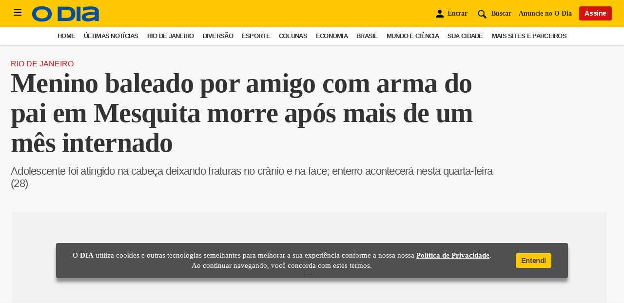

--- FILE ---
content_type: text/html; charset=utf-8
request_url: https://www.google.com/recaptcha/api2/aframe
body_size: 267
content:
<!DOCTYPE HTML><html><head><meta http-equiv="content-type" content="text/html; charset=UTF-8"></head><body><script nonce="sekxgs4RtgS9ByXzZynHXA">/** Anti-fraud and anti-abuse applications only. See google.com/recaptcha */ try{var clients={'sodar':'https://pagead2.googlesyndication.com/pagead/sodar?'};window.addEventListener("message",function(a){try{if(a.source===window.parent){var b=JSON.parse(a.data);var c=clients[b['id']];if(c){var d=document.createElement('img');d.src=c+b['params']+'&rc='+(localStorage.getItem("rc::a")?sessionStorage.getItem("rc::b"):"");window.document.body.appendChild(d);sessionStorage.setItem("rc::e",parseInt(sessionStorage.getItem("rc::e")||0)+1);localStorage.setItem("rc::h",'1768740462699');}}}catch(b){}});window.parent.postMessage("_grecaptcha_ready", "*");}catch(b){}</script></body></html>

--- FILE ---
content_type: image/svg+xml
request_url: https://odia.ig.com.br/2020/common/static/CACHE/signos/libra.svg
body_size: 876
content:
<svg xmlns="http://www.w3.org/2000/svg" viewBox="0 0 77.16 71.41"><defs><style>.cls-1{fill:#fdc11c}.cls-2{fill:#fddd85}.cls-3{fill:#ff6a38}.cls-4{fill:#ff8961}.cls-5{fill:#c43100}</style></defs><title>libra</title><g id="Layer_2" data-name="Layer 2"><g id="Layer_1-2" data-name="Layer 1"><path class="cls-1" d="M71.7 13A155.56 155.56.0 0 0 38.75 9.43 155.52 155.52.0 0 0 5.81 13a155.93 155.93.0 0 0 32.94 3.57A156 156 0 0 0 71.7 13z"/><path class="cls-1" d="M26.18 43c0-3.29-5.86-6-13.09-6S0 39.7.0 43s5.86 8.62 13.09 8.62S26.18 46.27 26.18 43z"/><path class="cls-2" d="M4 47.34c2.78 2.33 6.41 3 8.1 1.45s.81-4.66-2-7-6.41-3-8.1-1.45S1.23 45 4 47.34z"/><path class="cls-3" d="M24.78 42.44c0-1.93-5.18-4.59-11.69-4.59S1.17 40.51 1.17 42.44 6.46 45.93 13 45.93 24.78 44.37 24.78 42.44z"/><path class="cls-4" d="M24.78 42.44c0-.92-1.2-2-3.14-2.9h-.82c-6.52.0-11.91 2.66-11.91 4.59.0.63.58 1.23 1.59 1.74.79.0 1.62.08 2.47.08C19.49 45.93 24.78 44.37 24.78 42.44z"/><path class="cls-1" d="M77.16 43c0-3.29-5.86-6-13.09-6S51 39.7 51 43s5.86 8.62 13.09 8.62S77.16 46.27 77.16 43z"/><path class="cls-2" d="M55 47.34c2.78 2.33 6.4 3 8.1 1.45s.81-4.66-2-7-6.41-3-8.1-1.45S52.2 45 55 47.34z"/><path class="cls-3" d="M75.75 42.44c0-1.93-5.17-4.59-11.68-4.59s-11.92 2.66-11.92 4.59 5.29 3.49 11.8 3.49S75.75 44.37 75.75 42.44z"/><path class="cls-4" d="M75.75 42.44c0-.92-1.19-2-3.13-2.9h-.82c-6.52.0-11.91 2.66-11.91 4.59.0.63.58 1.23 1.58 1.74.8.0 1.63.08 2.48.08C70.47 45.93 75.75 44.37 75.75 42.44z"/><path class="cls-5" d="M59.93 64.19c0-4-9.56-7.22-21.35-7.22S17.23 60.2 17.23 64.19s9.56 7.22 21.35 7.22S59.93 68.18 59.93 64.19z"/><path class="cls-3" d="M17.23 64.16c3.14 2.49 10.06 4.23 18.1 4.23 11 0 19.91-3.23 19.91-7.22a3.12 3.12.0 0 0-.6-1.73A46.9 46.9.0 0 0 38.58 57C26.82 57 17.28 60.18 17.23 64.16z"/><path class="cls-5" d="M43.7 57.53a4.95 4.95.0 1 0-5 4.78A4.87 4.87.0 0 0 43.7 57.53z"/><path class="cls-3" d="M33.81 57.53a4.66 4.66.0 0 0 .37 1.79 4.78 4.78.0 0 0 2.36.63 4.65 4.65.0 0 0 4.72-4.57 4.45 4.45.0 0 0-.65-2.28 5.21 5.21.0 0 0-1.86-.35A4.86 4.86.0 0 0 33.81 57.53z"/><path class="cls-5" d="M42.12 35.06c0-21.34-1.51-19.56-3.37-19.56s-3.36-1.78-3.36 19.56 1.51 19.56 3.36 19.56S42.12 56.4 42.12 35.06z"/><path class="cls-3" d="M40.9 32.39c0-9.32-.29-14.23-.77-16.8a2.88 2.88.0 0 0-1.38-.09c-1.85.0-3.36-1.78-3.36 19.56.0 9.32.29 14.22.77 16.8a3 3 0 0 0 1.38.09C39.39 52 40.9 53.73 40.9 32.39z"/><path class="cls-5" d="M42.36 12.93a3.61 3.61.0 1 0-3.61 3.49A3.55 3.55.0 0 0 42.36 12.93z"/><path class="cls-3" d="M35.14 12.93a3.32 3.32.0 0 0 .27 1.3 3.46 3.46.0 0 0 1.72.47 3.4 3.4.0 0 0 3.45-3.34 3.28 3.28.0 0 0-.47-1.67 3.83 3.83.0 0 0-1.36-.26A3.56 3.56.0 0 0 35.14 12.93z"/><path class="cls-2" d="M27.74 62.82c1.72-.44 3-1.7 2.9-2.81S29 58.35 27.29 58.79s-3 1.7-2.9 2.81S26 63.26 27.74 62.82z"/><path class="cls-2" d="M37.26 56.19c-.29.91-1 1.49-1.56 1.3s-.79-1.06-.49-2 1-1.48 1.56-1.3S37.56 55.29 37.26 56.19z"/><path class="cls-2" d="M38.42 11.82c-.29.9-1 1.49-1.56 1.3s-.79-1.07-.49-2 1-1.49 1.56-1.3S38.72 10.91 38.42 11.82z"/><path class="cls-2" d="M36.23 26.63c0 4.87.43 8.82 1 8.82s1-4 1-8.82-.42-8.83-1-8.83S36.23 21.76 36.23 26.63z"/><path class="cls-1" d="M41 6.81C41 3.93 38.58.0 38.58.0s-2.37 3.93-2.37 6.81 1.06 3.6 2.37 3.6S41 9.68 41 6.81z"/><path class="cls-2" d="M38.51 1c-.34.6-1.9 3.41-1.9 5.54.0 2.33.85 3 1.9 3z"/><path class="cls-5" d="M.59 42.54a.53.53.0 0 1-.24-.06.51.51.0 0 1-.2-.68l12.94-29L26 41.8a.5.5.0 1 1-.88.47L13.09 14.88 1 42.27A.5.5.0 0 1 .59 42.54z"/><path class="cls-5" d="M51.57 42.54a.53.53.0 0 1-.24-.06.51.51.0 0 1-.2-.68l12.94-29L77 41.8a.5.5.0 1 1-.88.47L64.07 14.88 52 42.27A.5.5.0 0 1 51.57 42.54z"/></g></g></svg>